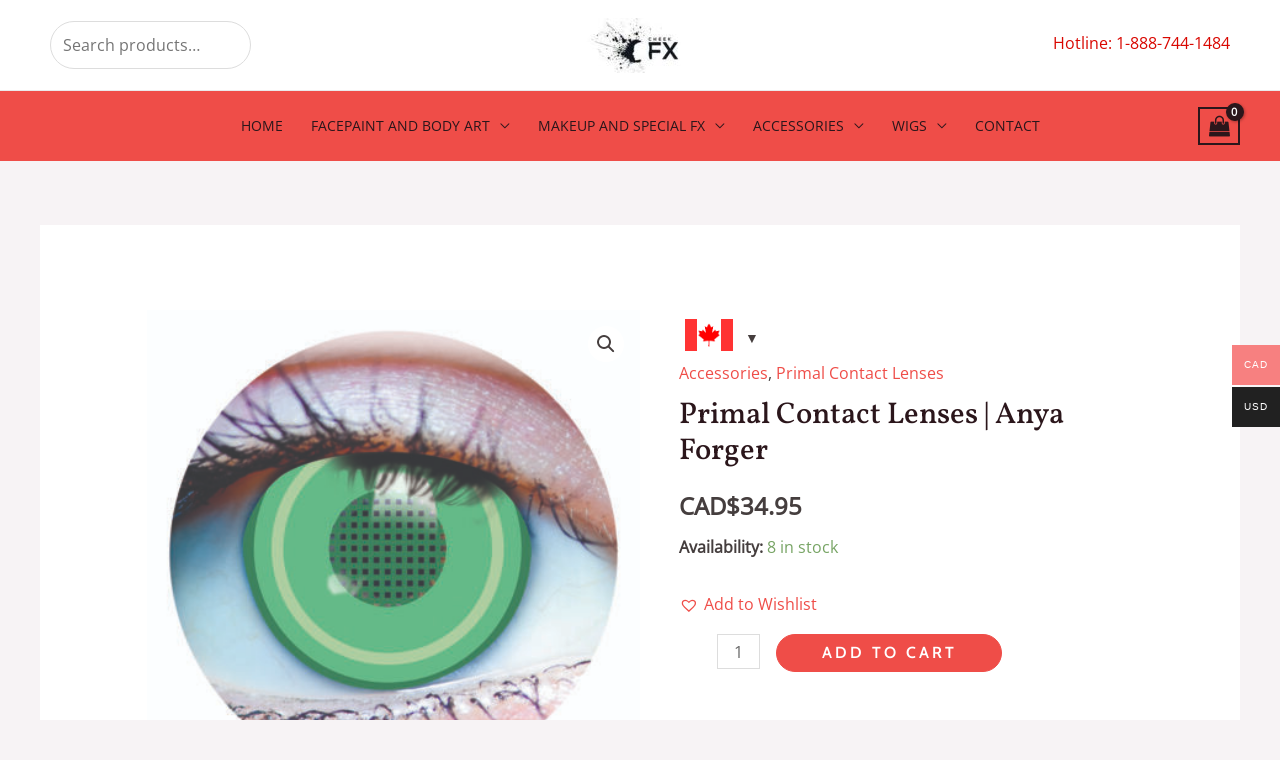

--- FILE ---
content_type: text/html; charset=UTF-8
request_url: https://cheekfx.com/product/primal-contact-lenses-anya-forger/
body_size: 24264
content:
<!DOCTYPE html><html dir="ltr" lang="en-US" prefix="og: https://ogp.me/ns#"><head><meta charset="UTF-8"><meta name="viewport" content="width=device-width, initial-scale=1"><link rel="profile" href="https://gmpg.org/xfn/11"><title>Primal Contact Lenses | Anya Forger - CheekFX</title><meta name="description" content="From the Spy X Family anime Primal Contact Lenses - Anya Forger Package contains 2 coloured contact lenses. No prescription required. 38% Water 62% Polymacon" /><meta name="robots" content="max-image-preview:large" /><link rel="canonical" href="https://cheekfx.com/product/primal-contact-lenses-anya-forger/" /><meta name="generator" content="All in One SEO (AIOSEO) 4.9.0" /><meta property="og:locale" content="en_US" /><meta property="og:site_name" content="CheekFX - Professional Makeup, Facepaint, and Special FX Supply" /><meta property="og:type" content="article" /><meta property="og:title" content="Primal Contact Lenses | Anya Forger - CheekFX" /><meta property="og:description" content="From the Spy X Family anime Primal Contact Lenses - Anya Forger Package contains 2 coloured contact lenses. No prescription required. 38% Water 62% Polymacon" /><meta property="og:url" content="https://cheekfx.com/product/primal-contact-lenses-anya-forger/" /><meta property="og:image" content="https://cheekfx.com/wp-content/uploads/2023/01/fxLogo-1.jpg" /><meta property="og:image:secure_url" content="https://cheekfx.com/wp-content/uploads/2023/01/fxLogo-1.jpg" /><meta property="og:image:width" content="150" /><meta property="og:image:height" content="82" /><meta property="article:published_time" content="2023-07-18T20:35:49+00:00" /><meta property="article:modified_time" content="2025-11-06T19:59:30+00:00" /><meta property="article:publisher" content="https://www.facebook.com/cheekeffects" /><meta name="twitter:card" content="summary_large_image" /><meta name="twitter:title" content="Primal Contact Lenses | Anya Forger - CheekFX" /><meta name="twitter:description" content="From the Spy X Family anime Primal Contact Lenses - Anya Forger Package contains 2 coloured contact lenses. No prescription required. 38% Water 62% Polymacon" /><meta name="twitter:image" content="https://cheekfx.com/wp-content/uploads/2023/01/fxLogo-1.jpg" /> <script type="application/ld+json" class="aioseo-schema">{"@context":"https:\/\/schema.org","@graph":[{"@type":"BreadcrumbList","@id":"https:\/\/cheekfx.com\/product\/primal-contact-lenses-anya-forger\/#breadcrumblist","itemListElement":[{"@type":"ListItem","@id":"https:\/\/cheekfx.com#listItem","position":1,"name":"Home","item":"https:\/\/cheekfx.com","nextItem":{"@type":"ListItem","@id":"https:\/\/cheekfx.com\/shop\/#listItem","name":"Shop"}},{"@type":"ListItem","@id":"https:\/\/cheekfx.com\/shop\/#listItem","position":2,"name":"Shop","item":"https:\/\/cheekfx.com\/shop\/","nextItem":{"@type":"ListItem","@id":"https:\/\/cheekfx.com\/product-category\/accessories\/#listItem","name":"Accessories"},"previousItem":{"@type":"ListItem","@id":"https:\/\/cheekfx.com#listItem","name":"Home"}},{"@type":"ListItem","@id":"https:\/\/cheekfx.com\/product-category\/accessories\/#listItem","position":3,"name":"Accessories","item":"https:\/\/cheekfx.com\/product-category\/accessories\/","nextItem":{"@type":"ListItem","@id":"https:\/\/cheekfx.com\/product-category\/accessories\/primal-contact-lenses\/#listItem","name":"Primal Contact Lenses"},"previousItem":{"@type":"ListItem","@id":"https:\/\/cheekfx.com\/shop\/#listItem","name":"Shop"}},{"@type":"ListItem","@id":"https:\/\/cheekfx.com\/product-category\/accessories\/primal-contact-lenses\/#listItem","position":4,"name":"Primal Contact Lenses","item":"https:\/\/cheekfx.com\/product-category\/accessories\/primal-contact-lenses\/","nextItem":{"@type":"ListItem","@id":"https:\/\/cheekfx.com\/product\/primal-contact-lenses-anya-forger\/#listItem","name":"Primal Contact Lenses | Anya Forger"},"previousItem":{"@type":"ListItem","@id":"https:\/\/cheekfx.com\/product-category\/accessories\/#listItem","name":"Accessories"}},{"@type":"ListItem","@id":"https:\/\/cheekfx.com\/product\/primal-contact-lenses-anya-forger\/#listItem","position":5,"name":"Primal Contact Lenses | Anya Forger","previousItem":{"@type":"ListItem","@id":"https:\/\/cheekfx.com\/product-category\/accessories\/primal-contact-lenses\/#listItem","name":"Primal Contact Lenses"}}]},{"@type":"ItemPage","@id":"https:\/\/cheekfx.com\/product\/primal-contact-lenses-anya-forger\/#itempage","url":"https:\/\/cheekfx.com\/product\/primal-contact-lenses-anya-forger\/","name":"Primal Contact Lenses | Anya Forger - CheekFX","description":"From the Spy X Family anime Primal Contact Lenses - Anya Forger Package contains 2 coloured contact lenses. No prescription required. 38% Water 62% Polymacon","inLanguage":"en-US","isPartOf":{"@id":"https:\/\/cheekfx.com\/#website"},"breadcrumb":{"@id":"https:\/\/cheekfx.com\/product\/primal-contact-lenses-anya-forger\/#breadcrumblist"},"image":{"@type":"ImageObject","url":"https:\/\/cheekfx.com\/wp-content\/uploads\/2023\/07\/AnyaForger.jpg","@id":"https:\/\/cheekfx.com\/product\/primal-contact-lenses-anya-forger\/#mainImage","width":1060,"height":1060},"primaryImageOfPage":{"@id":"https:\/\/cheekfx.com\/product\/primal-contact-lenses-anya-forger\/#mainImage"},"datePublished":"2023-07-18T20:35:49+00:00","dateModified":"2025-11-06T19:59:30+00:00"},{"@type":"Organization","@id":"https:\/\/cheekfx.com\/#organization","name":"CheekFX","description":"Professional Makeup, Facepaint, and Special FX Supply","url":"https:\/\/cheekfx.com\/","telephone":"+18887441484","logo":{"@type":"ImageObject","url":"https:\/\/cheekfx.com\/wp-content\/uploads\/2023\/01\/fxLogo-1.jpg","@id":"https:\/\/cheekfx.com\/product\/primal-contact-lenses-anya-forger\/#organizationLogo","width":150,"height":82},"image":{"@id":"https:\/\/cheekfx.com\/product\/primal-contact-lenses-anya-forger\/#organizationLogo"},"sameAs":["https:\/\/www.facebook.com\/cheekeffects"]},{"@type":"WebSite","@id":"https:\/\/cheekfx.com\/#website","url":"https:\/\/cheekfx.com\/","name":"CheekFX","description":"Professional Makeup, Facepaint, and Special FX Supply","inLanguage":"en-US","publisher":{"@id":"https:\/\/cheekfx.com\/#organization"}}]}</script>  <script data-no-defer="1" data-ezscrex="false" data-cfasync="false" data-pagespeed-no-defer data-cookieconsent="ignore">var ctPublicFunctions = {"_ajax_nonce":"271897d9ee","_rest_nonce":"45bcc6804c","_ajax_url":"\/wp-admin\/admin-ajax.php","_rest_url":"https:\/\/cheekfx.com\/wp-json\/","data__cookies_type":"none","data__ajax_type":"rest","data__bot_detector_enabled":"1","data__frontend_data_log_enabled":1,"cookiePrefix":"","wprocket_detected":false,"host_url":"cheekfx.com","text__ee_click_to_select":"Click to select the whole data","text__ee_original_email":"The complete one is","text__ee_got_it":"Got it","text__ee_blocked":"Blocked","text__ee_cannot_connect":"Cannot connect","text__ee_cannot_decode":"Can not decode email. Unknown reason","text__ee_email_decoder":"CleanTalk email decoder","text__ee_wait_for_decoding":"The magic is on the way!","text__ee_decoding_process":"Please wait a few seconds while we decode the contact data."}</script> <script data-no-defer="1" data-ezscrex="false" data-cfasync="false" data-pagespeed-no-defer data-cookieconsent="ignore">var ctPublic = {"_ajax_nonce":"271897d9ee","settings__forms__check_internal":"0","settings__forms__check_external":"0","settings__forms__force_protection":0,"settings__forms__search_test":"1","settings__data__bot_detector_enabled":"1","settings__sfw__anti_crawler":0,"blog_home":"https:\/\/cheekfx.com\/","pixel__setting":"3","pixel__enabled":true,"pixel__url":null,"data__email_check_before_post":"1","data__email_check_exist_post":0,"data__cookies_type":"none","data__key_is_ok":true,"data__visible_fields_required":true,"wl_brandname":"Anti-Spam by CleanTalk","wl_brandname_short":"CleanTalk","ct_checkjs_key":"31fc4ac6f7c8a40d4622a333e4f6d97191e330130dc319628a3921108bb8c1ee","emailEncoderPassKey":"7927fc1152cc8868e871a188bc7b699f","bot_detector_forms_excluded":"W10=","advancedCacheExists":false,"varnishCacheExists":false,"wc_ajax_add_to_cart":true}</script> <link rel='dns-prefetch' href='//fd.cleantalk.org' /><link rel='dns-prefetch' href='//fonts.googleapis.com' /><link rel="alternate" type="application/rss+xml" title="CheekFX &raquo; Feed" href="https://cheekfx.com/feed/" /><link rel="alternate" type="application/rss+xml" title="CheekFX &raquo; Comments Feed" href="https://cheekfx.com/comments/feed/" /><link rel="alternate" type="application/rss+xml" title="CheekFX &raquo; Primal Contact Lenses | Anya Forger Comments Feed" href="https://cheekfx.com/product/primal-contact-lenses-anya-forger/feed/" />
 <script src="//www.googletagmanager.com/gtag/js?id=G-L3YKV7E4KD"  data-cfasync="false" data-wpfc-render="false" async></script> <script data-cfasync="false" data-wpfc-render="false">var mi_version = '9.9.0';
				var mi_track_user = true;
				var mi_no_track_reason = '';
								var MonsterInsightsDefaultLocations = {"page_location":"https:\/\/cheekfx.com\/product\/primal-contact-lenses-anya-forger\/"};
								if ( typeof MonsterInsightsPrivacyGuardFilter === 'function' ) {
					var MonsterInsightsLocations = (typeof MonsterInsightsExcludeQuery === 'object') ? MonsterInsightsPrivacyGuardFilter( MonsterInsightsExcludeQuery ) : MonsterInsightsPrivacyGuardFilter( MonsterInsightsDefaultLocations );
				} else {
					var MonsterInsightsLocations = (typeof MonsterInsightsExcludeQuery === 'object') ? MonsterInsightsExcludeQuery : MonsterInsightsDefaultLocations;
				}

								var disableStrs = [
										'ga-disable-G-L3YKV7E4KD',
									];

				/* Function to detect opted out users */
				function __gtagTrackerIsOptedOut() {
					for (var index = 0; index < disableStrs.length; index++) {
						if (document.cookie.indexOf(disableStrs[index] + '=true') > -1) {
							return true;
						}
					}

					return false;
				}

				/* Disable tracking if the opt-out cookie exists. */
				if (__gtagTrackerIsOptedOut()) {
					for (var index = 0; index < disableStrs.length; index++) {
						window[disableStrs[index]] = true;
					}
				}

				/* Opt-out function */
				function __gtagTrackerOptout() {
					for (var index = 0; index < disableStrs.length; index++) {
						document.cookie = disableStrs[index] + '=true; expires=Thu, 31 Dec 2099 23:59:59 UTC; path=/';
						window[disableStrs[index]] = true;
					}
				}

				if ('undefined' === typeof gaOptout) {
					function gaOptout() {
						__gtagTrackerOptout();
					}
				}
								window.dataLayer = window.dataLayer || [];

				window.MonsterInsightsDualTracker = {
					helpers: {},
					trackers: {},
				};
				if (mi_track_user) {
					function __gtagDataLayer() {
						dataLayer.push(arguments);
					}

					function __gtagTracker(type, name, parameters) {
						if (!parameters) {
							parameters = {};
						}

						if (parameters.send_to) {
							__gtagDataLayer.apply(null, arguments);
							return;
						}

						if (type === 'event') {
														parameters.send_to = monsterinsights_frontend.v4_id;
							var hookName = name;
							if (typeof parameters['event_category'] !== 'undefined') {
								hookName = parameters['event_category'] + ':' + name;
							}

							if (typeof MonsterInsightsDualTracker.trackers[hookName] !== 'undefined') {
								MonsterInsightsDualTracker.trackers[hookName](parameters);
							} else {
								__gtagDataLayer('event', name, parameters);
							}
							
						} else {
							__gtagDataLayer.apply(null, arguments);
						}
					}

					__gtagTracker('js', new Date());
					__gtagTracker('set', {
						'developer_id.dZGIzZG': true,
											});
					if ( MonsterInsightsLocations.page_location ) {
						__gtagTracker('set', MonsterInsightsLocations);
					}
										__gtagTracker('config', 'G-L3YKV7E4KD', {"forceSSL":"true","link_attribution":"true"} );
										window.gtag = __gtagTracker;										(function () {
						/* https://developers.google.com/analytics/devguides/collection/analyticsjs/ */
						/* ga and __gaTracker compatibility shim. */
						var noopfn = function () {
							return null;
						};
						var newtracker = function () {
							return new Tracker();
						};
						var Tracker = function () {
							return null;
						};
						var p = Tracker.prototype;
						p.get = noopfn;
						p.set = noopfn;
						p.send = function () {
							var args = Array.prototype.slice.call(arguments);
							args.unshift('send');
							__gaTracker.apply(null, args);
						};
						var __gaTracker = function () {
							var len = arguments.length;
							if (len === 0) {
								return;
							}
							var f = arguments[len - 1];
							if (typeof f !== 'object' || f === null || typeof f.hitCallback !== 'function') {
								if ('send' === arguments[0]) {
									var hitConverted, hitObject = false, action;
									if ('event' === arguments[1]) {
										if ('undefined' !== typeof arguments[3]) {
											hitObject = {
												'eventAction': arguments[3],
												'eventCategory': arguments[2],
												'eventLabel': arguments[4],
												'value': arguments[5] ? arguments[5] : 1,
											}
										}
									}
									if ('pageview' === arguments[1]) {
										if ('undefined' !== typeof arguments[2]) {
											hitObject = {
												'eventAction': 'page_view',
												'page_path': arguments[2],
											}
										}
									}
									if (typeof arguments[2] === 'object') {
										hitObject = arguments[2];
									}
									if (typeof arguments[5] === 'object') {
										Object.assign(hitObject, arguments[5]);
									}
									if ('undefined' !== typeof arguments[1].hitType) {
										hitObject = arguments[1];
										if ('pageview' === hitObject.hitType) {
											hitObject.eventAction = 'page_view';
										}
									}
									if (hitObject) {
										action = 'timing' === arguments[1].hitType ? 'timing_complete' : hitObject.eventAction;
										hitConverted = mapArgs(hitObject);
										__gtagTracker('event', action, hitConverted);
									}
								}
								return;
							}

							function mapArgs(args) {
								var arg, hit = {};
								var gaMap = {
									'eventCategory': 'event_category',
									'eventAction': 'event_action',
									'eventLabel': 'event_label',
									'eventValue': 'event_value',
									'nonInteraction': 'non_interaction',
									'timingCategory': 'event_category',
									'timingVar': 'name',
									'timingValue': 'value',
									'timingLabel': 'event_label',
									'page': 'page_path',
									'location': 'page_location',
									'title': 'page_title',
									'referrer' : 'page_referrer',
								};
								for (arg in args) {
																		if (!(!args.hasOwnProperty(arg) || !gaMap.hasOwnProperty(arg))) {
										hit[gaMap[arg]] = args[arg];
									} else {
										hit[arg] = args[arg];
									}
								}
								return hit;
							}

							try {
								f.hitCallback();
							} catch (ex) {
							}
						};
						__gaTracker.create = newtracker;
						__gaTracker.getByName = newtracker;
						__gaTracker.getAll = function () {
							return [];
						};
						__gaTracker.remove = noopfn;
						__gaTracker.loaded = true;
						window['__gaTracker'] = __gaTracker;
					})();
									} else {
										console.log("");
					(function () {
						function __gtagTracker() {
							return null;
						}

						window['__gtagTracker'] = __gtagTracker;
						window['gtag'] = __gtagTracker;
					})();
									}</script> <link data-optimized="2" rel="stylesheet" href="https://cheekfx.com/wp-content/litespeed/css/31489c03224f5c3626994e45f159e247.css?ver=f8010" /><link rel='preload' as='font' type='font/woff2' crossorigin='anonymous' id='tinvwl-webfont-font-css' href='https://cheekfx.com/wp-content/plugins/ti-woocommerce-wishlist/assets/fonts/tinvwl-webfont.woff2?ver=xu2uyi' media='all' /><!--[if IE]> <script src="https://cheekfx.com/wp-content/themes/astra/assets/js/minified/flexibility.min.js?ver=4.7.1" id="astra-flexibility-js"></script> <script id="astra-flexibility-js-after">flexibility(document.documentElement);</script> <![endif]--> <script src="https://cheekfx.com/wp-content/plugins/google-analytics-for-wordpress/assets/js/frontend-gtag.min.js?ver=9.9.0" id="monsterinsights-frontend-script-js" data-wp-strategy="async" defer data-deferred="1"></script> <script data-cfasync="false" data-wpfc-render="false" id='monsterinsights-frontend-script-js-extra'>var monsterinsights_frontend = {"js_events_tracking":"true","download_extensions":"doc,pdf,ppt,zip,xls,docx,pptx,xlsx","inbound_paths":"[{\"path\":\"\\\/go\\\/\",\"label\":\"affiliate\"},{\"path\":\"\\\/recommend\\\/\",\"label\":\"affiliate\"}]","home_url":"https:\/\/cheekfx.com","hash_tracking":"false","v4_id":"G-L3YKV7E4KD"};</script> <script src="https://cheekfx.com/wp-content/plugins/cleantalk-spam-protect/js/apbct-public-bundle.min.js?ver=6.68_1763391727" id="apbct-public-bundle.min-js-js" defer data-deferred="1"></script> <script data-cfasync="false" src="https://cheekfx.com/wp-includes/js/jquery/jquery.min.js?ver=3.7.1" id="jquery-core-js"></script> <script data-cfasync="false" src="https://cheekfx.com/wp-includes/js/jquery/jquery-migrate.min.js?ver=3.4.1" id="jquery-migrate-js"></script> <link rel="https://api.w.org/" href="https://cheekfx.com/wp-json/" /><link rel="alternate" type="application/json" href="https://cheekfx.com/wp-json/wp/v2/product/33947" /><link rel="EditURI" type="application/rsd+xml" title="RSD" href="https://cheekfx.com/xmlrpc.php?rsd" /><meta name="generator" content="WordPress 6.5.4" /><meta name="generator" content="WooCommerce 9.3.3" /><link rel='shortlink' href='https://cheekfx.com/?p=33947' /><link rel="alternate" type="application/json+oembed" href="https://cheekfx.com/wp-json/oembed/1.0/embed?url=https%3A%2F%2Fcheekfx.com%2Fproduct%2Fprimal-contact-lenses-anya-forger%2F" /><link rel="alternate" type="text/xml+oembed" href="https://cheekfx.com/wp-json/oembed/1.0/embed?url=https%3A%2F%2Fcheekfx.com%2Fproduct%2Fprimal-contact-lenses-anya-forger%2F&#038;format=xml" /><meta name="google-site-verification" content="9vBu94dBzhEuIL-XkVrYUjdf2HnHh4FBlfAFAEIDSws" />
<noscript><style>.woocommerce-product-gallery{ opacity: 1 !important; }</style></noscript><meta name="generator" content="Elementor 3.28.4; features: additional_custom_breakpoints, e_local_google_fonts; settings: css_print_method-external, google_font-enabled, font_display-swap"><link rel="icon" href="https://cheekfx.com/wp-content/uploads/2023/01/cropped-fxLogo-32x32.jpg" sizes="32x32" /><link rel="icon" href="https://cheekfx.com/wp-content/uploads/2023/01/cropped-fxLogo-192x192.jpg" sizes="192x192" /><link rel="apple-touch-icon" href="https://cheekfx.com/wp-content/uploads/2023/01/cropped-fxLogo-180x180.jpg" /><meta name="msapplication-TileImage" content="https://cheekfx.com/wp-content/uploads/2023/01/cropped-fxLogo-270x270.jpg" />
 <script src="https://www.googletagmanager.com/gtag/js?id=AW-17045172355" defer data-deferred="1"></script> <script src="[data-uri]" defer></script> </head><body  class="product-template-default single single-product postid-33947 wp-custom-logo theme-astra woocommerce woocommerce-page woocommerce-no-js woocommerce-multi-currency-CAD tinvwl-theme-style ast-desktop ast-separate-container ast-two-container ast-no-sidebar astra-4.7.1 ast-blog-single-style-1 ast-custom-post-type ast-single-post ast-woocommerce-cart-menu ast-replace-site-logo-transparent ast-inherit-site-logo-transparent ast-hfb-header ast-normal-title-enabled elementor-default elementor-kit-438"> <script src="[data-uri]" defer></script> <a
class="skip-link screen-reader-text"
href="#content"
role="link"
title="Skip to content">
Skip to content</a><div
class="hfeed site" id="page"><header
class="site-header header-main-layout-2 ast-primary-menu-enabled ast-logo-title-inline ast-builder-menu-toggle-icon ast-mobile-header-stack" id="masthead" itemtype="https://schema.org/WPHeader" itemscope="itemscope" itemid="#masthead"		><div id="ast-desktop-header" data-toggle-type="dropdown"><div class="ast-above-header-wrap  "><div class="ast-above-header-bar ast-above-header  site-header-focus-item" data-section="section-above-header-builder"><div class="site-above-header-wrap ast-builder-grid-row-container site-header-focus-item ast-container" data-section="section-above-header-builder"><div class="ast-builder-grid-row ast-builder-grid-row-has-sides ast-grid-center-col-layout"><div class="site-header-above-section-left site-header-section ast-flex site-header-section-left"><aside
class="header-widget-area widget-area site-header-focus-item" data-section="sidebar-widgets-header-widget-2" aria-label="Header Widget 2"		><div class="header-widget-area-inner site-info-inner"><section id="block-28" class="widget widget_block widget_search"><form role="search" method="get" action="https://cheekfx.com/" class="wp-block-search__no-button wp-block-search"    ><label class="wp-block-search__label screen-reader-text" for="wp-block-search__input-1" >Search</label><div class="wp-block-search__inside-wrapper "  style="width: 100%"><input class="wp-block-search__input" id="wp-block-search__input-1" placeholder="Search products…" value="" type="search" name="s" required  style="border-radius: 25px"/><input type="hidden" name="post_type" value="product" /></div></form></section></div></aside><div class="site-header-above-section-left-center site-header-section ast-flex ast-grid-left-center-section"></div></div><div class="site-header-above-section-center site-header-section ast-flex ast-grid-section-center"><div class="ast-builder-layout-element ast-flex site-header-focus-item" data-section="title_tagline"><div
class="site-branding ast-site-identity" itemtype="https://schema.org/Organization" itemscope="itemscope"				>
<span class="site-logo-img"><a href="https://cheekfx.com/" class="custom-logo-link" rel="home"><img width="100" height="55" src="https://cheekfx.com/wp-content/uploads/2023/01/fxLogo-100x55.jpg" class="custom-logo" alt="CheekFX" decoding="async" srcset="https://cheekfx.com/wp-content/uploads/2023/01/fxLogo-100x55.jpg 100w, https://cheekfx.com/wp-content/uploads/2023/01/fxLogo.jpg 150w" sizes="(max-width: 100px) 100vw, 100px" /></a></span></div></div></div><div class="site-header-above-section-right site-header-section ast-flex ast-grid-right-section"><div class="site-header-above-section-right-center site-header-section ast-flex ast-grid-right-center-section"></div><aside
class="header-widget-area widget-area site-header-focus-item" data-section="sidebar-widgets-header-widget-1" aria-label="Header Widget 1"		><div class="header-widget-area-inner site-info-inner"><section id="block-24" class="widget widget_block widget_text"><p>Hotline: 1-888-744-1484</p></section></div></aside></div></div></div></div></div><div class="ast-main-header-wrap main-header-bar-wrap "><div class="ast-primary-header-bar ast-primary-header main-header-bar site-header-focus-item" data-section="section-primary-header-builder"><div class="site-primary-header-wrap ast-builder-grid-row-container site-header-focus-item ast-container" data-section="section-primary-header-builder"><div class="ast-builder-grid-row ast-builder-grid-row-has-sides ast-grid-center-col-layout"><div class="site-header-primary-section-left site-header-section ast-flex site-header-section-left"><div class="site-header-primary-section-left-center site-header-section ast-flex ast-grid-left-center-section"></div></div><div class="site-header-primary-section-center site-header-section ast-flex ast-grid-section-center"><div class="ast-builder-menu-1 ast-builder-menu ast-flex ast-builder-menu-1-focus-item ast-builder-layout-element site-header-focus-item" data-section="section-hb-menu-1"><div class="ast-main-header-bar-alignment"><div class="main-header-bar-navigation"><nav class="site-navigation ast-flex-grow-1 navigation-accessibility site-header-focus-item" id="primary-site-navigation-desktop" aria-label="Site Navigation: Menu" itemtype="https://schema.org/SiteNavigationElement" itemscope="itemscope"><div class="main-navigation ast-inline-flex"><ul id="ast-hf-menu-1" class="main-header-menu ast-menu-shadow ast-nav-menu ast-flex  submenu-with-border ast-menu-hover-style-underline  stack-on-mobile"><li id="menu-item-19" class="menu-item menu-item-type-post_type menu-item-object-page menu-item-home menu-item-19"><a href="https://cheekfx.com/" class="menu-link">Home</a></li><li id="menu-item-33352" class="menu-item menu-item-type-taxonomy menu-item-object-product_cat menu-item-has-children menu-item-33352"><a aria-expanded="false" href="https://cheekfx.com/product-category/facepaint-and-body-art/" class="menu-link">Facepaint and Body Art</a><button class="ast-menu-toggle" aria-expanded="false"><span class="screen-reader-text">Menu Toggle</span><span class="ast-icon icon-arrow"></span></button><ul class="sub-menu"><li id="menu-item-33362" class="menu-item menu-item-type-taxonomy menu-item-object-product_cat menu-item-33362"><a href="https://cheekfx.com/product-category/facepaint-and-body-art/cheek-face-paint/" class="menu-link">Cheek Face Paint</a></li><li id="menu-item-33364" class="menu-item menu-item-type-taxonomy menu-item-object-product_cat menu-item-33364"><a href="https://cheekfx.com/product-category/facepaint-and-body-art/wolfe-face-art/" class="menu-link">Wolfe Face Art</a></li><li id="menu-item-33365" class="menu-item menu-item-type-taxonomy menu-item-object-product_cat menu-item-33365"><a href="https://cheekfx.com/product-category/facepaint-and-body-art/stencils/" class="menu-link">Stencils</a></li><li id="menu-item-33366" class="menu-item menu-item-type-taxonomy menu-item-object-product_cat menu-item-33366"><a href="https://cheekfx.com/product-category/facepaint-and-body-art/airbrush-body-paint/" class="menu-link">Airbrush Body Paint</a></li><li id="menu-item-33367" class="menu-item menu-item-type-taxonomy menu-item-object-product_cat menu-item-33367"><a href="https://cheekfx.com/product-category/facepaint-and-body-art/skin-fx-alcohol-palettes/" class="menu-link">Skin FX Alcohol Palettes</a></li><li id="menu-item-33369" class="menu-item menu-item-type-taxonomy menu-item-object-product_cat menu-item-33369"><a href="https://cheekfx.com/product-category/facepaint-and-body-art/brushes-sponges/" class="menu-link">Brushes &amp; Sponges</a></li><li id="menu-item-33370" class="menu-item menu-item-type-taxonomy menu-item-object-product_cat menu-item-33370"><a href="https://cheekfx.com/product-category/facepaint-and-body-art/glitter-and-gems/" class="menu-link">Glitter And Gems</a></li></ul></li><li id="menu-item-33349" class="menu-item menu-item-type-taxonomy menu-item-object-product_cat menu-item-has-children menu-item-33349"><a aria-expanded="false" href="https://cheekfx.com/product-category/makeup-and-special-fx/" class="menu-link">Makeup And Special FX</a><button class="ast-menu-toggle" aria-expanded="false"><span class="screen-reader-text">Menu Toggle</span><span class="ast-icon icon-arrow"></span></button><ul class="sub-menu"><li id="menu-item-33354" class="menu-item menu-item-type-taxonomy menu-item-object-product_cat menu-item-33354"><a href="https://cheekfx.com/product-category/makeup-and-special-fx/rcma/" class="menu-link">RCMA</a></li><li id="menu-item-33350" class="menu-item menu-item-type-taxonomy menu-item-object-product_cat menu-item-33350"><a href="https://cheekfx.com/product-category/makeup-and-special-fx/ben-nye-canada/" class="menu-link">Ben Nye</a></li><li id="menu-item-33355" class="menu-item menu-item-type-taxonomy menu-item-object-product_cat current-product-ancestor current-menu-parent current-product-parent menu-item-33355"><a href="https://cheekfx.com/product-category/accessories/primal-contact-lenses/" class="menu-link">Primal Contact Lenses</a></li><li id="menu-item-33357" class="menu-item menu-item-type-taxonomy menu-item-object-product_cat menu-item-33357"><a href="https://cheekfx.com/product-category/makeup-and-special-fx/tools-of-the-trade/" class="menu-link">Tools Of The Trade</a></li><li id="menu-item-33356" class="menu-item menu-item-type-taxonomy menu-item-object-product_cat menu-item-33356"><a href="https://cheekfx.com/product-category/makeup-and-special-fx/graftobian/" class="menu-link">Graftobian</a></li><li id="menu-item-33358" class="menu-item menu-item-type-taxonomy menu-item-object-product_cat menu-item-33358"><a href="https://cheekfx.com/product-category/makeup-and-special-fx/kryolan/" class="menu-link">Kryolan</a></li><li id="menu-item-33361" class="menu-item menu-item-type-taxonomy menu-item-object-product_cat menu-item-33361"><a href="https://cheekfx.com/product-category/accessories/eye-lashes/" class="menu-link">Eye Lashes</a></li><li id="menu-item-33359" class="menu-item menu-item-type-taxonomy menu-item-object-product_cat menu-item-33359"><a href="https://cheekfx.com/product-category/makeup-and-special-fx/novelty-makeup-tattoos/" class="menu-link">Novelty Makeup &amp; Tattoos</a></li><li id="menu-item-33360" class="menu-item menu-item-type-taxonomy menu-item-object-product_cat menu-item-33360"><a href="https://cheekfx.com/product-category/makeup-and-special-fx/adhesives-and-removers/" class="menu-link">Adhesives And Removers</a></li><li id="menu-item-33351" class="menu-item menu-item-type-taxonomy menu-item-object-product_cat menu-item-33351"><a href="https://cheekfx.com/product-category/makeup-and-special-fx/special-fx-makeup/" class="menu-link">Special FX Makeup</a></li></ul></li><li id="menu-item-33353" class="menu-item menu-item-type-taxonomy menu-item-object-product_cat current-product-ancestor current-menu-parent current-product-parent menu-item-has-children menu-item-33353"><a aria-expanded="false" href="https://cheekfx.com/product-category/accessories/" class="menu-link">Accessories</a><button class="ast-menu-toggle" aria-expanded="false"><span class="screen-reader-text">Menu Toggle</span><span class="ast-icon icon-arrow"></span></button><ul class="sub-menu"><li id="menu-item-47480" class="menu-item menu-item-type-taxonomy menu-item-object-product_cat menu-item-47480"><a href="https://cheekfx.com/product-category/accessories/eye-lashes/" class="menu-link">Eye Lashes</a></li><li id="menu-item-47482" class="menu-item menu-item-type-taxonomy menu-item-object-product_cat menu-item-47482"><a href="https://cheekfx.com/product-category/accessories/moustaches-beards/" class="menu-link">Moustaches/Beards</a></li><li id="menu-item-47483" class="menu-item menu-item-type-taxonomy menu-item-object-product_cat current-product-ancestor current-menu-parent current-product-parent menu-item-47483"><a href="https://cheekfx.com/product-category/accessories/primal-contact-lenses/" class="menu-link">Primal Contact Lenses</a></li></ul></li><li id="menu-item-33368" class="menu-item menu-item-type-taxonomy menu-item-object-product_cat menu-item-has-children menu-item-33368"><a aria-expanded="false" href="https://cheekfx.com/product-category/accessories/wigs/" class="menu-link">Wigs</a><button class="ast-menu-toggle" aria-expanded="false"><span class="screen-reader-text">Menu Toggle</span><span class="ast-icon icon-arrow"></span></button><ul class="sub-menu"><li id="menu-item-47484" class="menu-item menu-item-type-taxonomy menu-item-object-product_cat menu-item-47484"><a href="https://cheekfx.com/product-category/accessories/wigs/mens-wigs/" class="menu-link">Men&#8217;s Wigs</a></li><li id="menu-item-47485" class="menu-item menu-item-type-taxonomy menu-item-object-product_cat menu-item-47485"><a href="https://cheekfx.com/product-category/accessories/wigs/womens-wigs/" class="menu-link">Women&#8217;s Wigs</a></li></ul></li><li id="menu-item-18" class="menu-item menu-item-type-post_type menu-item-object-page menu-item-18"><a href="https://cheekfx.com/contact/" class="menu-link">Contact</a></li></ul></div></nav></div></div></div></div><div class="site-header-primary-section-right site-header-section ast-flex ast-grid-right-section"><div class="site-header-primary-section-right-center site-header-section ast-flex ast-grid-right-center-section"></div><div class="ast-builder-layout-element site-header-focus-item ast-header-woo-cart" data-section="section-header-woo-cart"><div class="ast-site-header-cart ast-menu-cart-with-border ast-desktop-cart-flyout ast-menu-cart-outline"><div class="ast-site-header-cart-li ">
<a href="https://cheekfx.com/cart/" class="cart-container ast-cart-desktop-position- ast-cart-mobile-position- ast-cart-tablet-position-" aria-label="View Shopping Cart, empty"><div class="ast-addon-cart-wrap ast-desktop-cart-position- ast-cart-mobile-position- ast-cart-tablet-position- ">
<i class="astra-icon ast-icon-shopping-bag "
data-cart-total="0"
></i></div>			</a></div><div class="ast-site-header-cart-data"></div></div></div></div></div></div></div></div></div><div id="ast-mobile-header" class="ast-mobile-header-wrap " data-type="dropdown"><div class="ast-above-header-wrap " ><div class="ast-above-header-bar ast-above-header site-above-header-wrap site-header-focus-item ast-builder-grid-row-layout-default ast-builder-grid-row-tablet-layout-default ast-builder-grid-row-mobile-layout-default" data-section="section-above-header-builder"><div class="ast-builder-grid-row ast-builder-grid-row-has-sides ast-builder-grid-row-no-center"><div class="site-header-above-section-left site-header-section ast-flex site-header-section-left"><div class="ast-builder-layout-element ast-flex site-header-focus-item ast-header-search" data-section="section-header-search"><div class="ast-search-menu-icon slide-search" ><form apbct-form-sign="native_search" role="search" method="get" class="search-form" action="https://cheekfx.com/">
<label for="search-field">
<span class="screen-reader-text">Search for:</span>
<input type="search" id="search-field" class="search-field"   placeholder="Search..." value="" name="s" tabindex="-1">
</label>
<input
class="apbct_special_field apbct_email_id__search_form"
name="apbct__email_id__search_form"
aria-label="apbct__label_id__search_form"
type="text" size="30" maxlength="200" autocomplete="off"
value=""
/><input
id="apbct_submit_id__search_form"
class="apbct_special_field apbct__email_id__search_form"
name="apbct__label_id__search_form"
aria-label="apbct_submit_name__search_form"
type="submit"
size="30"
maxlength="200"
value="43155"
/></form><div class="ast-search-icon">
<a class="slide-search astra-search-icon" aria-label="Search icon link" href="#">
<span class="screen-reader-text">Search</span>
<span class="ast-icon icon-search"></span>				</a></div></div></div></div><div class="site-header-above-section-right site-header-section ast-flex ast-grid-right-section"><aside
class="header-widget-area widget-area site-header-focus-item" data-section="sidebar-widgets-header-widget-1" aria-label="Header Widget 1"		><div class="header-widget-area-inner site-info-inner"><section id="block-24" class="widget widget_block widget_text"><p>Hotline: 1-888-744-1484</p></section></div></aside></div></div></div></div><div class="ast-main-header-wrap main-header-bar-wrap" ><div class="ast-primary-header-bar ast-primary-header main-header-bar site-primary-header-wrap site-header-focus-item ast-builder-grid-row-layout-default ast-builder-grid-row-tablet-layout-default ast-builder-grid-row-mobile-layout-default" data-section="section-primary-header-builder"><div class="ast-builder-grid-row ast-builder-grid-row-has-sides ast-grid-center-col-layout"><div class="site-header-primary-section-left site-header-section ast-flex site-header-section-left"><div class="ast-builder-layout-element ast-flex site-header-focus-item" data-section="section-header-mobile-trigger"><div class="ast-button-wrap">
<button type="button" class="menu-toggle main-header-menu-toggle ast-mobile-menu-trigger-minimal"   aria-expanded="false">
<span class="screen-reader-text">Main Menu</span>
<span class="mobile-menu-toggle-icon">
<span class="ahfb-svg-iconset ast-inline-flex svg-baseline"><svg class='ast-mobile-svg ast-menu-svg' fill='currentColor' version='1.1' xmlns='http://www.w3.org/2000/svg' width='24' height='24' viewBox='0 0 24 24'><path d='M3 13h18c0.552 0 1-0.448 1-1s-0.448-1-1-1h-18c-0.552 0-1 0.448-1 1s0.448 1 1 1zM3 7h18c0.552 0 1-0.448 1-1s-0.448-1-1-1h-18c-0.552 0-1 0.448-1 1s0.448 1 1 1zM3 19h18c0.552 0 1-0.448 1-1s-0.448-1-1-1h-18c-0.552 0-1 0.448-1 1s0.448 1 1 1z'></path></svg></span><span class="ahfb-svg-iconset ast-inline-flex svg-baseline"><svg class='ast-mobile-svg ast-close-svg' fill='currentColor' version='1.1' xmlns='http://www.w3.org/2000/svg' width='24' height='24' viewBox='0 0 24 24'><path d='M5.293 6.707l5.293 5.293-5.293 5.293c-0.391 0.391-0.391 1.024 0 1.414s1.024 0.391 1.414 0l5.293-5.293 5.293 5.293c0.391 0.391 1.024 0.391 1.414 0s0.391-1.024 0-1.414l-5.293-5.293 5.293-5.293c0.391-0.391 0.391-1.024 0-1.414s-1.024-0.391-1.414 0l-5.293 5.293-5.293-5.293c-0.391-0.391-1.024-0.391-1.414 0s-0.391 1.024 0 1.414z'></path></svg></span>					</span>
</button></div></div></div><div class="site-header-primary-section-center site-header-section ast-flex ast-grid-section-center"><div class="ast-builder-layout-element ast-flex site-header-focus-item" data-section="title_tagline"><div
class="site-branding ast-site-identity" itemtype="https://schema.org/Organization" itemscope="itemscope"				>
<span class="site-logo-img"><a href="https://cheekfx.com/" class="custom-logo-link" rel="home"><img width="100" height="55" src="https://cheekfx.com/wp-content/uploads/2023/01/fxLogo-100x55.jpg" class="custom-logo" alt="CheekFX" decoding="async" srcset="https://cheekfx.com/wp-content/uploads/2023/01/fxLogo-100x55.jpg 100w, https://cheekfx.com/wp-content/uploads/2023/01/fxLogo.jpg 150w" sizes="(max-width: 100px) 100vw, 100px" /></a></span></div></div></div><div class="site-header-primary-section-right site-header-section ast-flex ast-grid-right-section"><div class="ast-builder-layout-element site-header-focus-item ast-header-woo-cart" data-section="section-header-woo-cart"><div class="ast-site-header-cart ast-menu-cart-with-border ast-desktop-cart-flyout ast-menu-cart-outline"><div class="ast-site-header-cart-li ">
<a href="https://cheekfx.com/cart/" class="cart-container ast-cart-desktop-position- ast-cart-mobile-position- ast-cart-tablet-position-" aria-label="View Shopping Cart, empty"><div class="ast-addon-cart-wrap ast-desktop-cart-position- ast-cart-mobile-position- ast-cart-tablet-position- ">
<i class="astra-icon ast-icon-shopping-bag "
data-cart-total="0"
></i></div>			</a></div><div class="ast-site-header-cart-data"></div></div></div></div></div></div></div><div class="ast-mobile-header-content content-align-flex-start "><div class="ast-builder-menu-1 ast-builder-menu ast-flex ast-builder-menu-1-focus-item ast-builder-layout-element site-header-focus-item" data-section="section-hb-menu-1"><div class="ast-main-header-bar-alignment"><div class="main-header-bar-navigation"><nav class="site-navigation ast-flex-grow-1 navigation-accessibility site-header-focus-item" id="primary-site-navigation-mobile" aria-label="Site Navigation: Menu" itemtype="https://schema.org/SiteNavigationElement" itemscope="itemscope"><div class="main-navigation ast-inline-flex"><ul id="ast-hf-menu-1" class="main-header-menu ast-menu-shadow ast-nav-menu ast-flex  submenu-with-border ast-menu-hover-style-underline  stack-on-mobile"><li class="menu-item menu-item-type-post_type menu-item-object-page menu-item-home menu-item-19"><a href="https://cheekfx.com/" class="menu-link">Home</a></li><li class="menu-item menu-item-type-taxonomy menu-item-object-product_cat menu-item-has-children menu-item-33352"><a aria-expanded="false" href="https://cheekfx.com/product-category/facepaint-and-body-art/" class="menu-link">Facepaint and Body Art</a><button class="ast-menu-toggle" aria-expanded="false"><span class="screen-reader-text">Menu Toggle</span><span class="ast-icon icon-arrow"></span></button><ul class="sub-menu"><li class="menu-item menu-item-type-taxonomy menu-item-object-product_cat menu-item-33362"><a href="https://cheekfx.com/product-category/facepaint-and-body-art/cheek-face-paint/" class="menu-link">Cheek Face Paint</a></li><li class="menu-item menu-item-type-taxonomy menu-item-object-product_cat menu-item-33364"><a href="https://cheekfx.com/product-category/facepaint-and-body-art/wolfe-face-art/" class="menu-link">Wolfe Face Art</a></li><li class="menu-item menu-item-type-taxonomy menu-item-object-product_cat menu-item-33365"><a href="https://cheekfx.com/product-category/facepaint-and-body-art/stencils/" class="menu-link">Stencils</a></li><li class="menu-item menu-item-type-taxonomy menu-item-object-product_cat menu-item-33366"><a href="https://cheekfx.com/product-category/facepaint-and-body-art/airbrush-body-paint/" class="menu-link">Airbrush Body Paint</a></li><li class="menu-item menu-item-type-taxonomy menu-item-object-product_cat menu-item-33367"><a href="https://cheekfx.com/product-category/facepaint-and-body-art/skin-fx-alcohol-palettes/" class="menu-link">Skin FX Alcohol Palettes</a></li><li class="menu-item menu-item-type-taxonomy menu-item-object-product_cat menu-item-33369"><a href="https://cheekfx.com/product-category/facepaint-and-body-art/brushes-sponges/" class="menu-link">Brushes &amp; Sponges</a></li><li class="menu-item menu-item-type-taxonomy menu-item-object-product_cat menu-item-33370"><a href="https://cheekfx.com/product-category/facepaint-and-body-art/glitter-and-gems/" class="menu-link">Glitter And Gems</a></li></ul></li><li class="menu-item menu-item-type-taxonomy menu-item-object-product_cat menu-item-has-children menu-item-33349"><a aria-expanded="false" href="https://cheekfx.com/product-category/makeup-and-special-fx/" class="menu-link">Makeup And Special FX</a><button class="ast-menu-toggle" aria-expanded="false"><span class="screen-reader-text">Menu Toggle</span><span class="ast-icon icon-arrow"></span></button><ul class="sub-menu"><li class="menu-item menu-item-type-taxonomy menu-item-object-product_cat menu-item-33354"><a href="https://cheekfx.com/product-category/makeup-and-special-fx/rcma/" class="menu-link">RCMA</a></li><li class="menu-item menu-item-type-taxonomy menu-item-object-product_cat menu-item-33350"><a href="https://cheekfx.com/product-category/makeup-and-special-fx/ben-nye-canada/" class="menu-link">Ben Nye</a></li><li class="menu-item menu-item-type-taxonomy menu-item-object-product_cat current-product-ancestor current-menu-parent current-product-parent menu-item-33355"><a href="https://cheekfx.com/product-category/accessories/primal-contact-lenses/" class="menu-link">Primal Contact Lenses</a></li><li class="menu-item menu-item-type-taxonomy menu-item-object-product_cat menu-item-33357"><a href="https://cheekfx.com/product-category/makeup-and-special-fx/tools-of-the-trade/" class="menu-link">Tools Of The Trade</a></li><li class="menu-item menu-item-type-taxonomy menu-item-object-product_cat menu-item-33356"><a href="https://cheekfx.com/product-category/makeup-and-special-fx/graftobian/" class="menu-link">Graftobian</a></li><li class="menu-item menu-item-type-taxonomy menu-item-object-product_cat menu-item-33358"><a href="https://cheekfx.com/product-category/makeup-and-special-fx/kryolan/" class="menu-link">Kryolan</a></li><li class="menu-item menu-item-type-taxonomy menu-item-object-product_cat menu-item-33361"><a href="https://cheekfx.com/product-category/accessories/eye-lashes/" class="menu-link">Eye Lashes</a></li><li class="menu-item menu-item-type-taxonomy menu-item-object-product_cat menu-item-33359"><a href="https://cheekfx.com/product-category/makeup-and-special-fx/novelty-makeup-tattoos/" class="menu-link">Novelty Makeup &amp; Tattoos</a></li><li class="menu-item menu-item-type-taxonomy menu-item-object-product_cat menu-item-33360"><a href="https://cheekfx.com/product-category/makeup-and-special-fx/adhesives-and-removers/" class="menu-link">Adhesives And Removers</a></li><li class="menu-item menu-item-type-taxonomy menu-item-object-product_cat menu-item-33351"><a href="https://cheekfx.com/product-category/makeup-and-special-fx/special-fx-makeup/" class="menu-link">Special FX Makeup</a></li></ul></li><li class="menu-item menu-item-type-taxonomy menu-item-object-product_cat current-product-ancestor current-menu-parent current-product-parent menu-item-has-children menu-item-33353"><a aria-expanded="false" href="https://cheekfx.com/product-category/accessories/" class="menu-link">Accessories</a><button class="ast-menu-toggle" aria-expanded="false"><span class="screen-reader-text">Menu Toggle</span><span class="ast-icon icon-arrow"></span></button><ul class="sub-menu"><li class="menu-item menu-item-type-taxonomy menu-item-object-product_cat menu-item-47480"><a href="https://cheekfx.com/product-category/accessories/eye-lashes/" class="menu-link">Eye Lashes</a></li><li class="menu-item menu-item-type-taxonomy menu-item-object-product_cat menu-item-47482"><a href="https://cheekfx.com/product-category/accessories/moustaches-beards/" class="menu-link">Moustaches/Beards</a></li><li class="menu-item menu-item-type-taxonomy menu-item-object-product_cat current-product-ancestor current-menu-parent current-product-parent menu-item-47483"><a href="https://cheekfx.com/product-category/accessories/primal-contact-lenses/" class="menu-link">Primal Contact Lenses</a></li></ul></li><li class="menu-item menu-item-type-taxonomy menu-item-object-product_cat menu-item-has-children menu-item-33368"><a aria-expanded="false" href="https://cheekfx.com/product-category/accessories/wigs/" class="menu-link">Wigs</a><button class="ast-menu-toggle" aria-expanded="false"><span class="screen-reader-text">Menu Toggle</span><span class="ast-icon icon-arrow"></span></button><ul class="sub-menu"><li class="menu-item menu-item-type-taxonomy menu-item-object-product_cat menu-item-47484"><a href="https://cheekfx.com/product-category/accessories/wigs/mens-wigs/" class="menu-link">Men&#8217;s Wigs</a></li><li class="menu-item menu-item-type-taxonomy menu-item-object-product_cat menu-item-47485"><a href="https://cheekfx.com/product-category/accessories/wigs/womens-wigs/" class="menu-link">Women&#8217;s Wigs</a></li></ul></li><li class="menu-item menu-item-type-post_type menu-item-object-page menu-item-18"><a href="https://cheekfx.com/contact/" class="menu-link">Contact</a></li></ul></div></nav></div></div></div></div></div></header><div id="content" class="site-content"><div class="ast-container"><div id="primary" class="content-area primary"><main id="main" class="site-main"><div class="ast-woocommerce-container"><div class="woocommerce-notices-wrapper"></div><div id="product-33947" class="ast-article-single ast-woo-product-no-review desktop-align-center tablet-align-left mobile-align-left product type-product post-33947 status-publish first instock product_cat-accessories product_cat-primal-contact-lenses product_tag-60s-eye-makeup product_tag-90s-makeup product_tag-beauty-and-makeup-products product_tag-best-canadian-beauty-brands product_tag-best-canadian-makeup-brands product_tag-best-skin-care-products-2021 product_tag-cat-eye-makeup product_tag-cheekfx-cosmetics-canada product_tag-cosmetic-shop product_tag-cosmetic-stores product_tag-cosmetics product_tag-facial-makeup product_tag-makeup-80s product_tag-miss-a-makeup product_tag-primal-contact-lenses-celestial-ocean-price-in-canada product_tag-sunset-eye-makeup product_tag-the-best-beauty-cosmetics product_tag-the-best-beauty-products product_tag-the-worlds-best-skin-care-products product_tag-top-beauty-supplies has-post-thumbnail taxable shipping-taxable purchasable product-type-simple"><div class="woocommerce-product-gallery woocommerce-product-gallery--with-images woocommerce-product-gallery--columns-4 images" data-columns="4" style="opacity: 0; transition: opacity .25s ease-in-out;"><div class="woocommerce-product-gallery__wrapper"><div data-thumb="https://cheekfx.com/wp-content/uploads/2023/07/AnyaForger-100x100.jpg" data-thumb-alt="" data-thumb-srcset="https://cheekfx.com/wp-content/uploads/2023/07/AnyaForger-100x100.jpg 100w, https://cheekfx.com/wp-content/uploads/2023/07/AnyaForger-300x300.jpg 300w, https://cheekfx.com/wp-content/uploads/2023/07/AnyaForger-1024x1024.jpg 1024w, https://cheekfx.com/wp-content/uploads/2023/07/AnyaForger-150x150.jpg 150w, https://cheekfx.com/wp-content/uploads/2023/07/AnyaForger-768x768.jpg 768w, https://cheekfx.com/wp-content/uploads/2023/07/AnyaForger-260x260.jpg 260w, https://cheekfx.com/wp-content/uploads/2023/07/AnyaForger-400x400.jpg 400w, https://cheekfx.com/wp-content/uploads/2023/07/AnyaForger.jpg 1060w" class="woocommerce-product-gallery__image"><a href="https://cheekfx.com/wp-content/uploads/2023/07/AnyaForger.jpg"><img fetchpriority="high" width="400" height="400" src="https://cheekfx.com/wp-content/uploads/2023/07/AnyaForger-400x400.jpg" class="wp-post-image" alt="" title="AnyaForger" data-caption="" data-src="https://cheekfx.com/wp-content/uploads/2023/07/AnyaForger.jpg" data-large_image="https://cheekfx.com/wp-content/uploads/2023/07/AnyaForger.jpg" data-large_image_width="1060" data-large_image_height="1060" decoding="async" srcset="https://cheekfx.com/wp-content/uploads/2023/07/AnyaForger-400x400.jpg 400w, https://cheekfx.com/wp-content/uploads/2023/07/AnyaForger-300x300.jpg 300w, https://cheekfx.com/wp-content/uploads/2023/07/AnyaForger-1024x1024.jpg 1024w, https://cheekfx.com/wp-content/uploads/2023/07/AnyaForger-150x150.jpg 150w, https://cheekfx.com/wp-content/uploads/2023/07/AnyaForger-768x768.jpg 768w, https://cheekfx.com/wp-content/uploads/2023/07/AnyaForger-260x260.jpg 260w, https://cheekfx.com/wp-content/uploads/2023/07/AnyaForger-100x100.jpg 100w, https://cheekfx.com/wp-content/uploads/2023/07/AnyaForger.jpg 1060w" sizes="(max-width: 400px) 100vw, 400px" /></a></div></div></div><div class="summary entry-summary"><div class="woo-multi-currency wmc-price-switcher"
id="woocommerce-multi-currency-1"
title="Please select your currency"><div class="wmc-currency-wrapper">
<span class="wmc-current-currency">
<i style="transform: scale(0.8);"
class="vi-flag-64 flag-ca "></i>
</span><div class="wmc-sub-currency"><div class="wmc-currency wmc-sub-currency-current"
data-currency="CAD">
<a                                         title="Canada"
href="/product/primal-contact-lenses-anya-forger/?wmc-currency=CAD"
class="wmc-currency-redirect" data-currency="CAD">
<i style="transform: scale(0.8);"
class="vi-flag-64 flag-ca "></i>
<span class="wmc-price-switcher-price">CAD$34.95</span>                                </a></div><div class="wmc-currency"
data-currency="USD">
<a                                         title="United States (US)"
href="/product/primal-contact-lenses-anya-forger/?wmc-currency=USD"
class="wmc-currency-redirect" data-currency="USD">
<i style="transform: scale(0.8);"
class="vi-flag-64 flag-us "></i>
<span class="wmc-price-switcher-price">USD$26.11</span>                                </a></div></div></div></div>
<span class="single-product-category"><a href="https://cheekfx.com/product-category/accessories/" rel="tag">Accessories</a>, <a href="https://cheekfx.com/product-category/accessories/primal-contact-lenses/" rel="tag">Primal Contact Lenses</a></span><h1 class="product_title entry-title">Primal Contact Lenses | Anya Forger</h1><p class="price"><span class="woocommerce-Price-amount amount"><span class="woocommerce-Price-currencySymbol">CAD$</span>34.95</span></p><p class="ast-stock-detail">
<span class="ast-stock-avail">Availability:</span>
<span class="stock in-stock">8 in stock</span></p><form class="cart" action="https://cheekfx.com/product/primal-contact-lenses-anya-forger/" method="post" enctype='multipart/form-data'><div class="tinv-wraper woocommerce tinv-wishlist tinvwl-before-add-to-cart tinvwl-woocommerce_before_add_to_cart_button"
data-tinvwl_product_id="33947"><div class="tinv-wishlist-clear"></div><a role="button" tabindex="0" name="add-to-wishlist" aria-label="Add to Wishlist" class="tinvwl_add_to_wishlist_button tinvwl-icon-heart  tinvwl-position-before" data-tinv-wl-list="[]" data-tinv-wl-product="33947" data-tinv-wl-productvariation="0" data-tinv-wl-productvariations="[]" data-tinv-wl-producttype="simple" data-tinv-wl-action="add"><span class="tinvwl_add_to_wishlist-text">Add to Wishlist</span><span class="tinvwl_remove_from_wishlist-text">Remove from Wishlist</span></a><div class="tinv-wishlist-clear"></div><div
class="tinvwl-tooltip">Add to Wishlist</div></div><div class="quantity">
<label class="screen-reader-text" for="quantity_693116d23e47d">Primal Contact Lenses | Anya Forger quantity</label>
<input
type="number"
id="quantity_693116d23e47d"
class="input-text qty text"
name="quantity"
value="1"
aria-label="Product quantity"
size="4"
min="1"
max="8"
step="1"
placeholder=""
inputmode="numeric"
autocomplete="off"
/></div><button type="submit" name="add-to-cart" value="33947" class="single_add_to_cart_button button alt">Add to cart</button></form><div class="ppc-button-wrapper"><div id="ppc-button-ppcp-gateway"></div></div><div id="ppcp-recaptcha-v2-container" style="margin:20px 0;"></div></div><div class="woocommerce-tabs wc-tabs-wrapper"><ul class="tabs wc-tabs" role="tablist"><li class="description_tab" id="tab-title-description" role="tab" aria-controls="tab-description">
<a href="#tab-description">
Description					</a></li><li class="additional_information_tab" id="tab-title-additional_information" role="tab" aria-controls="tab-additional_information">
<a href="#tab-additional_information">
Additional information					</a></li><li class="reviews_tab" id="tab-title-reviews" role="tab" aria-controls="tab-reviews">
<a href="#tab-reviews">
Reviews (0)					</a></li></ul><div class="woocommerce-Tabs-panel woocommerce-Tabs-panel--description panel entry-content wc-tab" id="tab-description" role="tabpanel" aria-labelledby="tab-title-description"><p>From the Spy X Family anime</p><p>Primal Contact Lenses &#8211; Anya Forger</p><p>Package contains 2 coloured contact lenses.</p><p>No prescription required.</p><p>38% Water</p><p>62% Polymacon</p></div><div class="woocommerce-Tabs-panel woocommerce-Tabs-panel--additional_information panel entry-content wc-tab" id="tab-additional_information" role="tabpanel" aria-labelledby="tab-title-additional_information"><table class="woocommerce-product-attributes shop_attributes" aria-label="Product Details"><tr class="woocommerce-product-attributes-item woocommerce-product-attributes-item--weight"><th class="woocommerce-product-attributes-item__label" scope="row">Weight</th><td class="woocommerce-product-attributes-item__value">.020 kg</td></tr><tr class="woocommerce-product-attributes-item woocommerce-product-attributes-item--dimensions"><th class="woocommerce-product-attributes-item__label" scope="row">Dimensions</th><td class="woocommerce-product-attributes-item__value">7 &times; 5 &times; 2 cm</td></tr></table></div><div class="woocommerce-Tabs-panel woocommerce-Tabs-panel--reviews panel entry-content wc-tab" id="tab-reviews" role="tabpanel" aria-labelledby="tab-title-reviews"><div id="reviews" class="woocommerce-Reviews"><div id="comments"><h2 class="woocommerce-Reviews-title">
Reviews</h2><p class="woocommerce-noreviews">There are no reviews yet.</p></div><div id="review_form_wrapper"><div id="review_form"><div id="respond" class="comment-respond">
<span id="reply-title" class="comment-reply-title">Be the first to review &ldquo;Primal Contact Lenses | Anya Forger&rdquo; <small><a rel="nofollow" id="cancel-comment-reply-link" href="/product/primal-contact-lenses-anya-forger/#respond" style="display:none;">Cancel reply</a></small></span><form action="https://cheekfx.com/wp-comments-post.php" method="post" id="commentform" class="comment-form"><p class="comment-notes"><span id="email-notes">Your email address will not be published.</span> <span class="required-field-message">Required fields are marked <span class="required">*</span></span></p><div class="comment-form-rating"><label for="rating">Your rating&nbsp;<span class="required">*</span></label><select name="rating" id="rating" required><option value="">Rate&hellip;</option><option value="5">Perfect</option><option value="4">Good</option><option value="3">Average</option><option value="2">Not that bad</option><option value="1">Very poor</option>
</select></div><p class="comment-form-comment"><label for="comment">Your review&nbsp;<span class="required">*</span></label><textarea id="comment" name="comment" cols="45" rows="8" required></textarea></p><p class="comment-form-author"><label for="author">Name&nbsp;<span class="required">*</span></label><input id="author" name="author" type="text" value="" size="30" required /></p><p class="comment-form-email"><label for="email">Email&nbsp;<span class="required">*</span></label><input id="email" name="email" type="email" value="" size="30" required /></p><p class="comment-form-cookies-consent"><input id="wp-comment-cookies-consent" name="wp-comment-cookies-consent" type="checkbox" value="yes" /> <label for="wp-comment-cookies-consent">Save my name, email, and website in this browser for the next time I comment.</label></p><p class="form-submit"><input name="submit" type="submit" id="submit" class="submit" value="Submit" /> <input type='hidden' name='comment_post_ID' value='33947' id='comment_post_ID' />
<input type='hidden' name='comment_parent' id='comment_parent' value='0' /></p><input type="hidden" id="ct_checkjs_4f6ffe13a5d75b2d6a3923922b3922e5" name="ct_checkjs" value="0" /></form></div></div></div><div class="clear"></div></div></div></div><section class="related products"><h2>Related products</h2><ul class="products columns-4"><li class="ast-article-single ast-woo-product-no-review desktop-align-center tablet-align-left mobile-align-left product type-product post-28300 status-publish first instock product_cat-accessories product_cat-wigs product_cat-womens-wigs product_tag-60s-eye-makeup product_tag-90s-makeup product_tag-beehive-wig-auburn-price-in-canada product_tag-best-makeup-products-2021 product_tag-cat-eye-makeup product_tag-cosmetic-shop product_tag-cosmetic-stores product_tag-eye-makeup-for-contact-lens-wearers product_tag-facial-makeup product_tag-fx-eyes-contact-lenses product_tag-housewife product_tag-lenses-types product_tag-makeup-80s product_tag-miss-a-makeup product_tag-mom product_tag-sunset-eye-makeup product_tag-top-beauty-supplies product_tag-wigs has-post-thumbnail taxable shipping-taxable purchasable product-type-simple"><div class="astra-shop-thumbnail-wrap"><a href="https://cheekfx.com/product/foxy-lady-wig/" class="woocommerce-LoopProduct-link woocommerce-loop-product__link"><img width="260" height="237" src="https://cheekfx.com/wp-content/uploads/2023/01/70765_FoxyLady-20230115-221455-260x237.jpg" class="attachment-woocommerce_thumbnail size-woocommerce_thumbnail" alt="" decoding="async" srcset="https://cheekfx.com/wp-content/uploads/2023/01/70765_FoxyLady-20230115-221455-260x237.jpg 260w, https://cheekfx.com/wp-content/uploads/2023/01/70765_FoxyLady-20230115-221455-400x365.jpg 400w, https://cheekfx.com/wp-content/uploads/2023/01/70765_FoxyLady-20230115-221455-300x274.jpg 300w, https://cheekfx.com/wp-content/uploads/2023/01/70765_FoxyLady-20230115-221455-768x700.jpg 768w, https://cheekfx.com/wp-content/uploads/2023/01/70765_FoxyLady-20230115-221455.jpg 1011w" sizes="(max-width: 260px) 100vw, 260px" /></a><div class="tinv-wraper woocommerce tinv-wishlist tinvwl-before-add-to-cart tinvwl-loop-button-wrapper tinvwl-woocommerce_after_shop_loop_item"
data-tinvwl_product_id="28300"><div class="tinv-wishlist-clear"></div><a role="button" tabindex="0" name="add-to-wishlist" aria-label="Add to Wishlist" class="tinvwl_add_to_wishlist_button tinvwl-icon-heart  tinvwl-position-before tinvwl-loop" data-tinv-wl-list="[]" data-tinv-wl-product="28300" data-tinv-wl-productvariation="0" data-tinv-wl-productvariations="[]" data-tinv-wl-producttype="simple" data-tinv-wl-action="add"><span class="tinvwl_add_to_wishlist-text">Add to Wishlist</span><span class="tinvwl_remove_from_wishlist-text">Remove from Wishlist</span></a><div class="tinv-wishlist-clear"></div><div
class="tinvwl-tooltip">Add to Wishlist</div></div></div><div class="astra-shop-summary-wrap">			<span class="ast-woo-product-category">
Accessories			</span>
<a href="https://cheekfx.com/product/foxy-lady-wig/" class="ast-loop-product__link"><h2 class="woocommerce-loop-product__title">Foxy Lady Wig</h2></a>
<span class="price"><span class="woocommerce-Price-amount amount"><span class="woocommerce-Price-currencySymbol">CAD$</span>19.95</span></span>
<a href="?add-to-cart=28300" aria-describedby="woocommerce_loop_add_to_cart_link_describedby_28300" data-quantity="1" class="button product_type_simple add_to_cart_button ajax_add_to_cart" data-product_id="28300" data-product_sku="CC70765" aria-label="Add to cart: &ldquo;Foxy Lady Wig&rdquo;" rel="nofollow" data-success_message="&ldquo;Foxy Lady Wig&rdquo; has been added to your cart">Add to cart</a>	<span id="woocommerce_loop_add_to_cart_link_describedby_28300" class="screen-reader-text">
</span></div></li><li class="ast-article-single ast-woo-product-no-review desktop-align-center tablet-align-left mobile-align-left product type-product post-24789 status-publish instock product_cat-wigs product_cat-womens-wigs product_tag-60s-eye-makeup product_tag-90s-makeup product_tag-best-makeup-products-2021 product_tag-cat-eye-makeup product_tag-cosmetic-shop product_tag-cosmetic-stores product_tag-eye-makeup-for-contact-lens-wearers product_tag-facial-makeup product_tag-fx-eyes-contact-lenses product_tag-lenses-types product_tag-long-curly-wig-grey-price-in-canada product_tag-makeup-80s product_tag-miss-a-makeup product_tag-sunset-eye-makeup product_tag-top-beauty-supplies has-post-thumbnail taxable shipping-taxable purchasable product-type-simple"><div class="astra-shop-thumbnail-wrap"><a href="https://cheekfx.com/product/long-curly-wig-grey/" class="woocommerce-LoopProduct-link woocommerce-loop-product__link"><img width="260" height="335" src="https://cheekfx.com/wp-content/uploads/2023/01/DG11370-20230115-221014-260x335.jpg" class="attachment-woocommerce_thumbnail size-woocommerce_thumbnail" alt="Long Curly Wig - Grey" decoding="async" srcset="https://cheekfx.com/wp-content/uploads/2023/01/DG11370-20230115-221014-260x335.jpg 260w, https://cheekfx.com/wp-content/uploads/2023/01/DG11370-20230115-221014-400x516.jpg 400w, https://cheekfx.com/wp-content/uploads/2023/01/DG11370-20230115-221014-233x300.jpg 233w, https://cheekfx.com/wp-content/uploads/2023/01/DG11370-20230115-221014-768x991.jpg 768w, https://cheekfx.com/wp-content/uploads/2023/01/DG11370-20230115-221014.jpg 775w" sizes="(max-width: 260px) 100vw, 260px" /></a><div class="tinv-wraper woocommerce tinv-wishlist tinvwl-before-add-to-cart tinvwl-loop-button-wrapper tinvwl-woocommerce_after_shop_loop_item"
data-tinvwl_product_id="24789"><div class="tinv-wishlist-clear"></div><a role="button" tabindex="0" name="add-to-wishlist" aria-label="Add to Wishlist" class="tinvwl_add_to_wishlist_button tinvwl-icon-heart  tinvwl-position-before tinvwl-loop" data-tinv-wl-list="[]" data-tinv-wl-product="24789" data-tinv-wl-productvariation="0" data-tinv-wl-productvariations="[]" data-tinv-wl-producttype="simple" data-tinv-wl-action="add"><span class="tinvwl_add_to_wishlist-text">Add to Wishlist</span><span class="tinvwl_remove_from_wishlist-text">Remove from Wishlist</span></a><div class="tinv-wishlist-clear"></div><div
class="tinvwl-tooltip">Add to Wishlist</div></div></div><div class="astra-shop-summary-wrap">			<span class="ast-woo-product-category">
Wigs			</span>
<a href="https://cheekfx.com/product/long-curly-wig-grey/" class="ast-loop-product__link"><h2 class="woocommerce-loop-product__title">Long Curly Wig &#8211; Grey</h2></a>
<span class="price"><span class="woocommerce-Price-amount amount"><span class="woocommerce-Price-currencySymbol">CAD$</span>29.95</span></span>
<a href="?add-to-cart=24789" aria-describedby="woocommerce_loop_add_to_cart_link_describedby_24789" data-quantity="1" class="button product_type_simple add_to_cart_button ajax_add_to_cart" data-product_id="24789" data-product_sku="DG11370" aria-label="Add to cart: &ldquo;Long Curly Wig - Grey&rdquo;" rel="nofollow" data-success_message="&ldquo;Long Curly Wig - Grey&rdquo; has been added to your cart">Add to cart</a>	<span id="woocommerce_loop_add_to_cart_link_describedby_24789" class="screen-reader-text">
</span></div></li><li class="ast-article-single ast-woo-product-no-review desktop-align-center tablet-align-left mobile-align-left product type-product post-27784 status-publish instock product_cat-accessories product_cat-primal-contact-lenses product_tag-60s-eye-makeup product_tag-90s-makeup product_tag-beauty-and-makeup-products product_tag-best-canadian-beauty-brands product_tag-best-canadian-makeup-brands product_tag-best-skin-care-products-2021 product_tag-cat-eye-makeup product_tag-cheekfx-cosmetics-canada product_tag-cosmetic-shop product_tag-cosmetic-stores product_tag-cosmetics product_tag-facial-makeup product_tag-makeup-80s product_tag-miss-a-makeup product_tag-primal-contact-lenses-celestial-ocean-price-in-canada product_tag-sunset-eye-makeup product_tag-the-best-beauty-cosmetics product_tag-the-best-beauty-products product_tag-the-worlds-best-skin-care-products product_tag-top-beauty-supplies has-post-thumbnail taxable shipping-taxable purchasable product-type-simple"><div class="astra-shop-thumbnail-wrap"><a href="https://cheekfx.com/product/primal-contact-lenses-celestial-jade/" class="woocommerce-LoopProduct-link woocommerce-loop-product__link"><img width="260" height="260" src="https://cheekfx.com/wp-content/uploads/2023/01/Celestial_Jade-20230115-221228-260x260.png" class="attachment-woocommerce_thumbnail size-woocommerce_thumbnail" alt="" decoding="async" srcset="https://cheekfx.com/wp-content/uploads/2023/01/Celestial_Jade-20230115-221228-260x260.png 260w, https://cheekfx.com/wp-content/uploads/2023/01/Celestial_Jade-20230115-221228-100x100.png 100w, https://cheekfx.com/wp-content/uploads/2023/01/Celestial_Jade-20230115-221228-400x400.png 400w, https://cheekfx.com/wp-content/uploads/2023/01/Celestial_Jade-20230115-221228-300x300.png 300w, https://cheekfx.com/wp-content/uploads/2023/01/Celestial_Jade-20230115-221228-1024x1024.png 1024w, https://cheekfx.com/wp-content/uploads/2023/01/Celestial_Jade-20230115-221228-150x150.png 150w, https://cheekfx.com/wp-content/uploads/2023/01/Celestial_Jade-20230115-221228-768x768.png 768w, https://cheekfx.com/wp-content/uploads/2023/01/Celestial_Jade-20230115-221228.png 1326w" sizes="(max-width: 260px) 100vw, 260px" /></a><div class="tinv-wraper woocommerce tinv-wishlist tinvwl-before-add-to-cart tinvwl-loop-button-wrapper tinvwl-woocommerce_after_shop_loop_item"
data-tinvwl_product_id="27784"><div class="tinv-wishlist-clear"></div><a role="button" tabindex="0" name="add-to-wishlist" aria-label="Add to Wishlist" class="tinvwl_add_to_wishlist_button tinvwl-icon-heart  tinvwl-position-before tinvwl-loop" data-tinv-wl-list="[]" data-tinv-wl-product="27784" data-tinv-wl-productvariation="0" data-tinv-wl-productvariations="[]" data-tinv-wl-producttype="simple" data-tinv-wl-action="add"><span class="tinvwl_add_to_wishlist-text">Add to Wishlist</span><span class="tinvwl_remove_from_wishlist-text">Remove from Wishlist</span></a><div class="tinv-wishlist-clear"></div><div
class="tinvwl-tooltip">Add to Wishlist</div></div></div><div class="astra-shop-summary-wrap">			<span class="ast-woo-product-category">
Accessories			</span>
<a href="https://cheekfx.com/product/primal-contact-lenses-celestial-jade/" class="ast-loop-product__link"><h2 class="woocommerce-loop-product__title">Primal Contact Lenses | Celestial Jade</h2></a>
<span class="price"><span class="woocommerce-Price-amount amount"><span class="woocommerce-Price-currencySymbol">CAD$</span>34.95</span></span>
<a href="?add-to-cart=27784" aria-describedby="woocommerce_loop_add_to_cart_link_describedby_27784" data-quantity="1" class="button product_type_simple add_to_cart_button ajax_add_to_cart" data-product_id="27784" data-product_sku="PCL22526" aria-label="Add to cart: &ldquo;Primal Contact Lenses | Celestial Jade&rdquo;" rel="nofollow" data-success_message="&ldquo;Primal Contact Lenses | Celestial Jade&rdquo; has been added to your cart">Add to cart</a>	<span id="woocommerce_loop_add_to_cart_link_describedby_27784" class="screen-reader-text">
</span></div></li><li class="ast-article-single ast-woo-product-no-review desktop-align-center tablet-align-left mobile-align-left product type-product post-24831 status-publish last instock product_cat-accessories product_cat-wigs product_cat-womens-wigs product_tag-60s-eye-makeup product_tag-90s-makeup product_tag-best-makeup-products-2021 product_tag-best-skin-care-products-2021 product_tag-cosmetic-shop product_tag-cosmetic-stores product_tag-facial-makeup product_tag-jewel-frosted-blonde-price-in-canada product_tag-makeup-80s product_tag-miss-a-makeup product_tag-the-best-beauty-cosmetics product_tag-top-beauty-supplies has-post-thumbnail taxable shipping-taxable purchasable product-type-simple"><div class="astra-shop-thumbnail-wrap"><a href="https://cheekfx.com/product/jewel-frosted-blonde/" class="woocommerce-LoopProduct-link woocommerce-loop-product__link"><img width="260" height="323" src="https://cheekfx.com/wp-content/uploads/2023/01/WB02464-20230115-221020-260x323.jpg" class="attachment-woocommerce_thumbnail size-woocommerce_thumbnail" alt="Jewel - Frosted Blonde" decoding="async" srcset="https://cheekfx.com/wp-content/uploads/2023/01/WB02464-20230115-221020-260x323.jpg 260w, https://cheekfx.com/wp-content/uploads/2023/01/WB02464-20230115-221020-400x497.jpg 400w, https://cheekfx.com/wp-content/uploads/2023/01/WB02464-20230115-221020-242x300.jpg 242w, https://cheekfx.com/wp-content/uploads/2023/01/WB02464-20230115-221020.jpg 483w" sizes="(max-width: 260px) 100vw, 260px" /></a><div class="tinv-wraper woocommerce tinv-wishlist tinvwl-before-add-to-cart tinvwl-loop-button-wrapper tinvwl-woocommerce_after_shop_loop_item"
data-tinvwl_product_id="24831"><div class="tinv-wishlist-clear"></div><a role="button" tabindex="0" name="add-to-wishlist" aria-label="Add to Wishlist" class="tinvwl_add_to_wishlist_button tinvwl-icon-heart  tinvwl-position-before tinvwl-loop" data-tinv-wl-list="[]" data-tinv-wl-product="24831" data-tinv-wl-productvariation="0" data-tinv-wl-productvariations="[]" data-tinv-wl-producttype="simple" data-tinv-wl-action="add"><span class="tinvwl_add_to_wishlist-text">Add to Wishlist</span><span class="tinvwl_remove_from_wishlist-text">Remove from Wishlist</span></a><div class="tinv-wishlist-clear"></div><div
class="tinvwl-tooltip">Add to Wishlist</div></div></div><div class="astra-shop-summary-wrap">			<span class="ast-woo-product-category">
Accessories			</span>
<a href="https://cheekfx.com/product/jewel-frosted-blonde/" class="ast-loop-product__link"><h2 class="woocommerce-loop-product__title">Jewel &#8211; Frosted Blonde</h2></a>
<span class="price"><span class="woocommerce-Price-amount amount"><span class="woocommerce-Price-currencySymbol">CAD$</span>59.95</span></span>
<a href="?add-to-cart=24831" aria-describedby="woocommerce_loop_add_to_cart_link_describedby_24831" data-quantity="1" class="button product_type_simple add_to_cart_button ajax_add_to_cart" data-product_id="24831" data-product_sku="WB02464" aria-label="Add to cart: &ldquo;Jewel - Frosted Blonde&rdquo;" rel="nofollow" data-success_message="&ldquo;Jewel - Frosted Blonde&rdquo; has been added to your cart">Add to cart</a>	<span id="woocommerce_loop_add_to_cart_link_describedby_24831" class="screen-reader-text">
</span></div></li></ul></section></div> <script src="[data-uri]" defer></script> </div></main></div></div></div><div class="astra-mobile-cart-overlay"></div><div id="astra-mobile-cart-drawer" class="astra-cart-drawer"><div class="astra-cart-drawer-header">
<button type="button" class="astra-cart-drawer-close" aria-label="Close Cart Drawer">
<span class="ahfb-svg-iconset ast-inline-flex svg-baseline"><svg class='ast-mobile-svg ast-close-svg' fill='currentColor' version='1.1' xmlns='http://www.w3.org/2000/svg' width='24' height='24' viewBox='0 0 24 24'><path d='M5.293 6.707l5.293 5.293-5.293 5.293c-0.391 0.391-0.391 1.024 0 1.414s1.024 0.391 1.414 0l5.293-5.293 5.293 5.293c0.391 0.391 1.024 0.391 1.414 0s0.391-1.024 0-1.414l-5.293-5.293 5.293-5.293c0.391-0.391 0.391-1.024 0-1.414s-1.024-0.391-1.414 0l-5.293 5.293-5.293-5.293c-0.391-0.391-1.024-0.391-1.414 0s-0.391 1.024 0 1.414z'></path></svg></span>					</button><div class="astra-cart-drawer-title">
Shopping Cart</div></div><div class="astra-cart-drawer-content "><div class="widget woocommerce widget_shopping_cart"><div class="widget_shopping_cart_content"></div></div></div></div><footer
class="site-footer" id="colophon" itemtype="https://schema.org/WPFooter" itemscope="itemscope" itemid="#colophon"><div class="site-primary-footer-wrap ast-builder-grid-row-container site-footer-focus-item ast-builder-grid-row-4-equal ast-builder-grid-row-tablet-4-equal ast-builder-grid-row-mobile-full ast-footer-row-stack ast-footer-row-tablet-stack ast-footer-row-mobile-stack" data-section="section-primary-footer-builder"><div class="ast-builder-grid-row-container-inner"><div class="ast-builder-footer-grid-columns site-primary-footer-inner-wrap ast-builder-grid-row"><div class="site-footer-primary-section-1 site-footer-section site-footer-section-1"><aside
class="footer-widget-area widget-area site-footer-focus-item" data-section="sidebar-widgets-footer-widget-2" aria-label="Footer Widget 2"		><div class="footer-widget-area-inner site-info-inner"><section id="block-19" class="widget widget_block widget_media_image"><figure class="wp-block-image size-full"><img decoding="async" width="150" height="82" src="http://cheekfx.com/wp-content/uploads/2023/01/fxLogo-1.jpg" alt="" class="wp-image-33377"/></figure></section></div></aside></div><div class="site-footer-primary-section-2 site-footer-section site-footer-section-2"><aside
class="footer-widget-area widget-area site-footer-focus-item" data-section="sidebar-widgets-footer-widget-1" aria-label="Footer Widget 1"				><div class="footer-widget-area-inner site-info-inner"><section id="nav_menu-6" class="widget widget_nav_menu"><h2 class="widget-title">Contact</h2><nav class="menu-contact-container" aria-label="Contact"><ul id="menu-contact" class="menu"><li id="menu-item-665" class="menu-item menu-item-type-custom menu-item-object-custom menu-item-665"><a href="#" class="menu-link">+1-888-744-1484</a></li><li id="menu-item-666" class="menu-item menu-item-type-custom menu-item-object-custom menu-item-666"><a href="#" class="menu-link">info@cheekfx.com</a></li><li id="menu-item-667" class="menu-item menu-item-type-custom menu-item-object-custom menu-item-667"><a href="#" class="menu-link">Kind of Magic 591 Lancaster St. W Kitchener, Ontario</a></li></ul></nav></section></div></aside></div><div class="site-footer-primary-section-3 site-footer-section site-footer-section-3"><aside
class="footer-widget-area widget-area site-footer-focus-item" data-section="sidebar-widgets-footer-widget-4" aria-label="Footer Widget 4"		><div class="footer-widget-area-inner site-info-inner"><section id="nav_menu-7" class="widget widget_nav_menu"><h2 class="widget-title">Categories</h2><nav class="menu-categories-container" aria-label="Categories"><ul id="menu-categories" class="menu"><li id="menu-item-33371" class="menu-item menu-item-type-taxonomy menu-item-object-product_cat menu-item-33371"><a href="https://cheekfx.com/product-category/makeup-and-special-fx/" class="menu-link">Makeup And Special FX</a></li><li id="menu-item-33376" class="menu-item menu-item-type-taxonomy menu-item-object-product_cat menu-item-33376"><a href="https://cheekfx.com/product-category/makeup-and-special-fx/special-fx-makeup/" class="menu-link">Special FX Makeup</a></li><li id="menu-item-33372" class="menu-item menu-item-type-taxonomy menu-item-object-product_cat menu-item-33372"><a href="https://cheekfx.com/product-category/makeup-and-special-fx/ben-nye-canada/" class="menu-link">Ben Nye</a></li><li id="menu-item-33373" class="menu-item menu-item-type-taxonomy menu-item-object-product_cat menu-item-33373"><a href="https://cheekfx.com/product-category/facepaint-and-body-art/" class="menu-link">Facepaint and Body Art</a></li><li id="menu-item-33374" class="menu-item menu-item-type-taxonomy menu-item-object-product_cat current-product-ancestor current-menu-parent current-product-parent menu-item-33374"><a href="https://cheekfx.com/product-category/accessories/" class="menu-link">Accessories</a></li><li id="menu-item-33375" class="menu-item menu-item-type-taxonomy menu-item-object-product_cat menu-item-33375"><a href="https://cheekfx.com/product-category/accessories/wigs/womens-wigs/" class="menu-link">Women&#8217;s Wigs</a></li></ul></nav></section></div></aside></div><div class="site-footer-primary-section-4 site-footer-section site-footer-section-4"><aside
class="footer-widget-area widget-area site-footer-focus-item" data-section="sidebar-widgets-footer-widget-3" aria-label="Footer Widget 3"		><div class="footer-widget-area-inner site-info-inner"><section id="nav_menu-8" class="widget widget_nav_menu"><h2 class="widget-title">Quick Links</h2><nav class="menu-quick-link-container" aria-label="Quick Links"><ul id="menu-quick-link" class="menu"><li id="menu-item-33165" class="menu-item menu-item-type-custom menu-item-object-custom menu-item-33165"><a href="https://cheekfx.com/my-account/edit-account/" class="menu-link">My Account</a></li><li id="menu-item-33151" class="menu-item menu-item-type-post_type menu-item-object-page menu-item-33151"><a href="https://cheekfx.com/contact/" class="menu-link">Contact Us</a></li><li id="menu-item-33149" class="menu-item menu-item-type-post_type menu-item-object-page menu-item-privacy-policy menu-item-33149"><a rel="privacy-policy" href="https://cheekfx.com/privacy-policy/" class="menu-link">Privacy Policy</a></li><li id="menu-item-33152" class="menu-item menu-item-type-post_type menu-item-object-page menu-item-33152"><a href="https://cheekfx.com/shipping-returns/" class="menu-link">Shipping and Returns</a></li></ul></nav></section></div></aside></div></div></div></div><div class="site-below-footer-wrap ast-builder-grid-row-container site-footer-focus-item ast-builder-grid-row-2-equal ast-builder-grid-row-tablet-2-equal ast-builder-grid-row-mobile-full ast-footer-row-stack ast-footer-row-tablet-stack ast-footer-row-mobile-stack" data-section="section-below-footer-builder"><div class="ast-builder-grid-row-container-inner"><div class="ast-builder-footer-grid-columns site-below-footer-inner-wrap ast-builder-grid-row"><div class="site-footer-below-section-1 site-footer-section site-footer-section-1"><div class="ast-builder-layout-element ast-flex site-footer-focus-item ast-footer-copyright" data-section="section-footer-builder"><div class="ast-footer-copyright"><p>Copyright &copy; 2025 CheekFX | Powered by CheekFX</p></div></div></div><div class="site-footer-below-section-2 site-footer-section site-footer-section-2"><div class="ast-builder-layout-element ast-flex site-footer-focus-item" data-section="section-fb-social-icons-1"><div class="ast-footer-social-1-wrap ast-footer-social-wrap"><div class="footer-social-inner-wrap element-social-inner-wrap social-show-label-false ast-social-color-type-custom ast-social-stack-none ast-social-element-style-filled"><a href="" aria-label=YouTube target="_blank" rel="noopener noreferrer" style="--color: #e96651; --background-color: transparent;" class="ast-builder-social-element ast-inline-flex ast-youtube footer-social-item"><span class="ahfb-svg-iconset ast-inline-flex svg-baseline"><svg xmlns='http://www.w3.org/2000/svg' viewBox='0 0 576 512'><path d='M549.655 124.083c-6.281-23.65-24.787-42.276-48.284-48.597C458.781 64 288 64 288 64S117.22 64 74.629 75.486c-23.497 6.322-42.003 24.947-48.284 48.597-11.412 42.867-11.412 132.305-11.412 132.305s0 89.438 11.412 132.305c6.281 23.65 24.787 41.5 48.284 47.821C117.22 448 288 448 288 448s170.78 0 213.371-11.486c23.497-6.321 42.003-24.171 48.284-47.821 11.412-42.867 11.412-132.305 11.412-132.305s0-89.438-11.412-132.305zm-317.51 213.508V175.185l142.739 81.205-142.739 81.201z'></path></svg></span></a><a href="" aria-label=Instagram target="_blank" rel="noopener noreferrer" style="--color: #8a3ab9; --background-color: transparent;" class="ast-builder-social-element ast-inline-flex ast-instagram footer-social-item"><span class="ahfb-svg-iconset ast-inline-flex svg-baseline"><svg xmlns='http://www.w3.org/2000/svg' viewBox='0 0 448 512'><path d='M224.1 141c-63.6 0-114.9 51.3-114.9 114.9s51.3 114.9 114.9 114.9S339 319.5 339 255.9 287.7 141 224.1 141zm0 189.6c-41.1 0-74.7-33.5-74.7-74.7s33.5-74.7 74.7-74.7 74.7 33.5 74.7 74.7-33.6 74.7-74.7 74.7zm146.4-194.3c0 14.9-12 26.8-26.8 26.8-14.9 0-26.8-12-26.8-26.8s12-26.8 26.8-26.8 26.8 12 26.8 26.8zm76.1 27.2c-1.7-35.9-9.9-67.7-36.2-93.9-26.2-26.2-58-34.4-93.9-36.2-37-2.1-147.9-2.1-184.9 0-35.8 1.7-67.6 9.9-93.9 36.1s-34.4 58-36.2 93.9c-2.1 37-2.1 147.9 0 184.9 1.7 35.9 9.9 67.7 36.2 93.9s58 34.4 93.9 36.2c37 2.1 147.9 2.1 184.9 0 35.9-1.7 67.7-9.9 93.9-36.2 26.2-26.2 34.4-58 36.2-93.9 2.1-37 2.1-147.8 0-184.8zM398.8 388c-7.8 19.6-22.9 34.7-42.6 42.6-29.5 11.7-99.5 9-132.1 9s-102.7 2.6-132.1-9c-19.6-7.8-34.7-22.9-42.6-42.6-11.7-29.5-9-99.5-9-132.1s-2.6-102.7 9-132.1c7.8-19.6 22.9-34.7 42.6-42.6 29.5-11.7 99.5-9 132.1-9s102.7-2.6 132.1 9c19.6 7.8 34.7 22.9 42.6 42.6 11.7 29.5 9 99.5 9 132.1s2.7 102.7-9 132.1z'></path></svg></span></a><a href="" aria-label=Facebook target="_blank" rel="noopener noreferrer" style="--color: #557dbc; --background-color: transparent;" class="ast-builder-social-element ast-inline-flex ast-facebook footer-social-item"><span class="ahfb-svg-iconset ast-inline-flex svg-baseline"><svg xmlns='http://www.w3.org/2000/svg' viewBox='0 0 512 512'><path d='M504 256C504 119 393 8 256 8S8 119 8 256c0 123.78 90.69 226.38 209.25 245V327.69h-63V256h63v-54.64c0-62.15 37-96.48 93.67-96.48 27.14 0 55.52 4.84 55.52 4.84v61h-31.28c-30.8 0-40.41 19.12-40.41 38.73V256h68.78l-11 71.69h-57.78V501C413.31 482.38 504 379.78 504 256z'></path></svg></span></a><a href="" aria-label=Twitter target="_blank" rel="noopener noreferrer" style="--color: #7acdee; --background-color: transparent;" class="ast-builder-social-element ast-inline-flex ast-twitter footer-social-item"><span class="ahfb-svg-iconset ast-inline-flex svg-baseline"><svg xmlns='http://www.w3.org/2000/svg' viewBox='0 0 512 512'><path d='M459.37 151.716c.325 4.548.325 9.097.325 13.645 0 138.72-105.583 298.558-298.558 298.558-59.452 0-114.68-17.219-161.137-47.106 8.447.974 16.568 1.299 25.34 1.299 49.055 0 94.213-16.568 130.274-44.832-46.132-.975-84.792-31.188-98.112-72.772 6.498.974 12.995 1.624 19.818 1.624 9.421 0 18.843-1.3 27.614-3.573-48.081-9.747-84.143-51.98-84.143-102.985v-1.299c13.969 7.797 30.214 12.67 47.431 13.319-28.264-18.843-46.781-51.005-46.781-87.391 0-19.492 5.197-37.36 14.294-52.954 51.655 63.675 129.3 105.258 216.365 109.807-1.624-7.797-2.599-15.918-2.599-24.04 0-57.828 46.782-104.934 104.934-104.934 30.213 0 57.502 12.67 76.67 33.137 23.715-4.548 46.456-13.32 66.599-25.34-7.798 24.366-24.366 44.833-46.132 57.827 21.117-2.273 41.584-8.122 60.426-16.243-14.292 20.791-32.161 39.308-52.628 54.253z'></path></svg></span></a></div></div></div></div></div></div></div></footer></div><div style="display:none;">
<a href="https://topdogcarwash.com/">mahjong slot</a></div><div class="woo-multi-currency wmc-right style-1 wmc-bottom wmc-sidebar"><div class="wmc-list-currencies"><div class="wmc-title">
Select your currency</div><div class="wmc-currency wmc-active"
data-currency="CAD">
<span class="wmc-currency-symbol">CAD</span>
<span class="wmc-active-title">Canadian dollar</span></div><div class="wmc-currency "
data-currency="USD">
<span class="wmc-currency-symbol">USD</span>
<a                                     href="/product/primal-contact-lenses-anya-forger/?wmc-currency=USD">United States (US) dollar</a></div><div class="wmc-sidebar-open"></div></div></div> <script type="application/ld+json">{"@context":"https:\/\/schema.org\/","@type":"Product","@id":"https:\/\/cheekfx.com\/product\/primal-contact-lenses-anya-forger\/#product","name":"Primal Contact Lenses | Anya Forger","url":"https:\/\/cheekfx.com\/product\/primal-contact-lenses-anya-forger\/","description":"From the Spy X Family anime\r\n\r\nPrimal Contact Lenses - Anya Forger\r\n\r\nPackage contains 2 coloured contact lenses.\r\n\r\nNo prescription required.\r\n\r\n38% Water\r\n\r\n62% Polymacon","image":"https:\/\/cheekfx.com\/wp-content\/uploads\/2023\/07\/AnyaForger.jpg","sku":"PCL22821","offers":[{"@type":"Offer","price":"34.95","priceValidUntil":"2026-12-31","priceSpecification":{"price":"34.95","priceCurrency":"CAD","valueAddedTaxIncluded":"false"},"priceCurrency":"CAD","availability":"http:\/\/schema.org\/InStock","url":"https:\/\/cheekfx.com\/product\/primal-contact-lenses-anya-forger\/","seller":{"@type":"Organization","name":"CheekFX","url":"https:\/\/cheekfx.com"}}]}</script> <div class="pswp" tabindex="-1" role="dialog" aria-hidden="true"><div class="pswp__bg"></div><div class="pswp__scroll-wrap"><div class="pswp__container"><div class="pswp__item"></div><div class="pswp__item"></div><div class="pswp__item"></div></div><div class="pswp__ui pswp__ui--hidden"><div class="pswp__top-bar"><div class="pswp__counter"></div>
<button class="pswp__button pswp__button--close" aria-label="Close (Esc)"></button>
<button class="pswp__button pswp__button--share" aria-label="Share"></button>
<button class="pswp__button pswp__button--fs" aria-label="Toggle fullscreen"></button>
<button class="pswp__button pswp__button--zoom" aria-label="Zoom in/out"></button><div class="pswp__preloader"><div class="pswp__preloader__icn"><div class="pswp__preloader__cut"><div class="pswp__preloader__donut"></div></div></div></div></div><div class="pswp__share-modal pswp__share-modal--hidden pswp__single-tap"><div class="pswp__share-tooltip"></div></div>
<button class="pswp__button pswp__button--arrow--left" aria-label="Previous (arrow left)"></button>
<button class="pswp__button pswp__button--arrow--right" aria-label="Next (arrow right)"></button><div class="pswp__caption"><div class="pswp__caption__center"></div></div></div></div></div> <script type="module" src="https://cheekfx.com/wp-content/plugins/all-in-one-seo-pack/dist/Lite/assets/table-of-contents.95d0dfce.js?ver=4.9.0" id="aioseo/js/src/vue/standalone/blocks/table-of-contents/frontend.js-js"></script> <script src="https://cheekfx.com/wp-content/plugins/woocommerce-paypal-payments/modules/ppcp-button/assets/js/button.js?ver=3.3.0" id="ppcp-smart-button-js" defer data-deferred="1"></script> <script src="https://cheekfx.com/wp-content/plugins/google-listings-and-ads/js/build/gtag-events.js?ver=5a4e71ac555fd7fba253" id="gla-gtag-events-js" defer data-deferred="1"></script> <script data-optimized="1" src="https://cheekfx.com/wp-content/litespeed/js/d550cd4ac9612a6f56a27b05d17cd75d.js?ver=f8010" defer></script></body></html>
<!-- Page optimized by LiteSpeed Cache @2025-12-04 05:06:26 -->

<!-- Page cached by LiteSpeed Cache 7.6.2 on 2025-12-04 05:06:26 -->